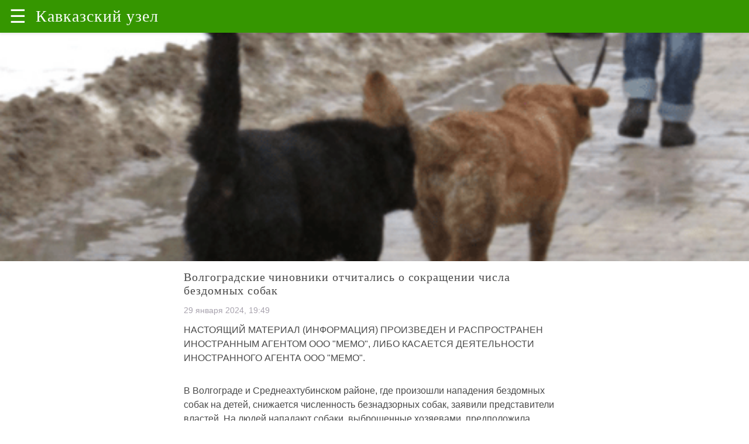

--- FILE ---
content_type: text/html; charset=utf-8
request_url: https://amp.kavkaz-uzel.eu/articles/396696
body_size: 15871
content:
<!doctype html>
<html ⚡="">

   <head>      
      <title> Кавказский Узел | Волгоградские чиновники отчитались о сокращении числа бездомных собак </title>
      <!-- <link rel="canonical" href="https://www.ampstart.com/templates/article.amp"> -->

      <!-- Insert CSS style  -->
      <style amp-custom="">
          /*! Bassplate | MIT License | http://github.com/basscss/bassplate */

/*! normalize.css v5.0.0 | MIT License | github.com/necolas/normalize.css */html {
    font-family: sans-serif;
    line-height: 1.15;
    -ms-text-size-adjust: 100%;
    -webkit-text-size-adjust: 100%
  }

  .carousel-caption {
    position: absolute;
    bottom: 5%;
    background: rgba(0, 0, 0, 0.75);
  }

  .carousel-caption a {
    color: #eaeaea;
    font-weight: normal;
    font-size: 1.2em;
  }


  a {
    text-decoration:none;
 }
 
  body {
    margin: 0
  }

  .e-title {
    font: 400 20px 'Noto Serif', serif;
    margin: 0 0 10px;
  }

  .e-time {
    display: block;
    color: #a8a3ae;
    font-size: 14px;
    margin-bottom: 10px;
  }

  .b-author {
    background: #f4f4f4;
    padding: 10px 15px;
    border: solid #dcdcdc;
    border-width: 1px 0;
    font-size: 14px;
    color: #6f757a;
  }

  .b-author_title {
    color: #333;
    font-weight: 600;
}
  
  article,aside,footer,header,nav,section {
    display: block
  }
  
  h1 {
    font-size: 2em;
    margin: .67em 0
  }
  
  figcaption,figure,main {
    display: block
  }
  
  figure {
    margin: 1em 40px
  }
  
  hr {
    box-sizing: content-box;
    height: 0;
    overflow: visible
  }
  
  pre {
    font-family: monospace,monospace;
    font-size: 1em
  }
  
  a {
    background-color: transparent;
    -webkit-text-decoration-skip: objects
  }
  
  a:active,a:hover {
    outline-width: 0
  }
  
  abbr[title] {
    border-bottom: none;
    text-decoration: underline;
    text-decoration: underline dotted
  }
  
  b,strong {
    font-weight: inherit;
    font-weight: bolder
  }
  
  code,kbd,samp {
    font-family: monospace,monospace;
    font-size: 1em
  }
  
  dfn {
    font-style: italic
  }
  
  mark {
    background-color: #ff0;
    color: #000
  }
  
  small {
    font-size: 80%
  }
  
  sub,sup {
    font-size: 75%;
    line-height: 0;
    position: relative;
    vertical-align: baseline
  }
  
  sub {
    bottom: -.25em
  }
  
  sup {
    top: -.5em
  }
  
  audio,video {
    display: inline-block
  }
  
  audio:not([controls]) {
    display: none;
    height: 0
  }
  
  img {
    border-style: none
  }
  
  svg:not(:root) {
    overflow: hidden
  }
  
  button,input,optgroup,select,textarea {
    font-family: sans-serif;
    font-size: 100%;
    line-height: 1.15;
    margin: 0
  }
  
  button,input {
    overflow: visible
  }
  
  button,select {
    text-transform: none
  }
  
  [type=reset],[type=submit],button,html [type=button] {
    -webkit-appearance: button
  }
  
  [type=button]::-moz-focus-inner,[type=reset]::-moz-focus-inner,[type=submit]::-moz-focus-inner,button::-moz-focus-inner {
    border-style: none;
    padding: 0
  }
  
  [type=button]:-moz-focusring,[type=reset]:-moz-focusring,[type=submit]:-moz-focusring,button:-moz-focusring {
    outline: 1px dotted ButtonText
  }
  
  fieldset {
    border: 1px solid silver;
    margin: 0 2px;
    padding: .35em .625em .75em
  }
  
  legend {
    box-sizing: border-box;
    color: inherit;
    display: table;
    max-width: 100%;
    padding: 0;
    white-space: normal
  }
  
  progress {
    display: inline-block;
    vertical-align: baseline
  }
  
  textarea {
    overflow: auto
  }
  
  [type=checkbox],[type=radio] {
    box-sizing: border-box;
    padding: 0
  }
  
  [type=number]::-webkit-inner-spin-button,[type=number]::-webkit-outer-spin-button {
    height: auto
  }
  
  [type=search] {
    -webkit-appearance: textfield;
    outline-offset: -2px
  }
  
  [type=search]::-webkit-search-cancel-button,[type=search]::-webkit-search-decoration {
    -webkit-appearance: none
  }
  
  ::-webkit-file-upload-button {
    -webkit-appearance: button;
    font: inherit
  }
  
  details,menu {
    display: block
  }
  
  summary {
    display: list-item
  }
  
  canvas {
    display: inline-block
  }
  
  [hidden],template {
    display: none
  }
  
  .h00 {
    font-size: 4rem
  }
  
  .h0,.h1 {
    font-size: 3rem
  }
  
  .h2 {
    font-size: 2rem
  }
  
  .h3 {
    font-size: 1.5rem
  }
  
  .h4 {
    font-size: 1.125rem
  }
  
  .h5 {
    font-size: .875rem
  }
  
  .h6 {
    font-size: .75rem
  }
  
  .font-family-inherit {
    font-family: inherit
  }
  
  .font-size-inherit {
    font-size: inherit
  }
  
  .text-decoration-none {
    text-decoration: none
  }
  
  .bold {
    font-weight: 700
  }
  
  .regular {
    font-weight: 400
  }
  
  .italic {
    font-style: italic
  }
  
  .caps {
    text-transform: uppercase;
    letter-spacing: .2em
  }
  
  .left-align {
    text-align: left
  }
  
  .center {
    text-align: center
  }
  
  .right-align {
    text-align: right
  }
  
  .justify {
    text-align: justify
  }
  
  .nowrap {
    white-space: nowrap
  }
  
  .break-word {
    word-wrap: break-word
  }
  
  .line-height-1 {
    line-height: 1rem
  }
  
  .line-height-2 {
    line-height: 1.125rem
  }
  
  .line-height-3 {
    line-height: 1.5rem
  }
  
  .line-height-4 {
    line-height: 2rem
  }
  
  .list-style-none {
    list-style: none
  }
  
  .underline {
    text-decoration: underline
  }
  
  .truncate {
    max-width: 100%;
    overflow: hidden;
    text-overflow: ellipsis;
    white-space: nowrap
  }
  
  .list-reset {
    list-style: none;
    padding-left: 0
  }
  
  .inline {
    display: inline
  }
  
  .block {
    display: block
  }
  
  .inline-block {
    display: inline-block
  }
  
  .table {
    display: table
  }
  
  .table-cell {
    display: table-cell
  }
  
  .overflow-hidden {
    overflow: hidden
  }
  
  .overflow-scroll {
    overflow: scroll
  }
  
  .overflow-auto {
    overflow: auto
  }
  
  .clearfix:after,.clearfix:before {
    content: " ";
    display: table
  }
  
  .clearfix:after {
    clear: both
  }
  
  .left {
    float: left
  }
  
  .right {
    float: right
  }
  
  .fit {
    max-width: 100%
  }
  
  .max-width-1 {
    max-width: 24rem
  }
  
  .max-width-2 {
    max-width: 32rem
  }
  
  .max-width-3 {
    max-width: 48rem
  }
  
  .max-width-4 {
    max-width: 64rem
  }
  
  .border-box {
    box-sizing: border-box
  }
  
  .align-baseline {
    vertical-align: baseline
  }
  
  .align-top {
    vertical-align: top
  }
  
  .align-middle {
    vertical-align: middle
  }
  
  .align-bottom {
    vertical-align: bottom
  }
  
  .m0 {
    margin: 0
  }
  
  .mt0 {
    margin-top: 0
  }
  
  .mr0 {
    margin-right: 0
  }
  
  .mb0 {
    margin-bottom: 0
  }
  
  .ml0,.mx0 {
    margin-left: 0
  }
  
  .mx0 {
    margin-right: 0
  }
  
  .my0 {
    margin-top: 0;
    margin-bottom: 0
  }
  
  .m1 {
    margin: .5rem
  }
  
  .mt1 {
    margin-top: .5rem
  }
  
  .mr1 {
    margin-right: .5rem
  }
  
  .mb1 {
    margin-bottom: .5rem
  }
  
  .ml1,.mx1 {
    margin-left: .5rem
  }
  
  .mx1 {
    margin-right: .5rem
  }
  
  .my1 {
    margin-top: .5rem;
    margin-bottom: .5rem
  }
  
  .m2 {
    margin: 1rem
  }
  
  .mt2 {
    margin-top: 1rem
  }
  
  .mr2 {
    margin-right: 1rem
  }
  
  .mb2 {
    margin-bottom: 1rem
  }
  
  .ml2,.mx2 {
    margin-left: 1rem
  }
  
  .mx2 {
    margin-right: 1rem
  }
  
  .my2 {
    margin-top: 1rem;
    margin-bottom: 1rem
  }
  
  .m3 {
    margin: 1.5rem
  }
  
  .mt3 {
    margin-top: 1.5rem
  }
  
  .mr3 {
    margin-right: 1.5rem
  }
  
  .mb3 {
    margin-bottom: 1.5rem
  }
  
  .ml3,.mx3 {
    margin-left: 1.5rem
  }
  
  .mx3 {
    margin-right: 1.5rem
  }
  
  .my3 {
    margin-top: 1.5rem;
    margin-bottom: 1.5rem
  }
  
  .m4 {
    margin: 2rem
  }
  
  .mt4 {
    margin-top: 2rem
  }
  
  .mr4 {
    margin-right: 2rem
  }
  
  .mb4 {
    margin-bottom: 2rem
  }
  
  .ml4,.mx4 {
    margin-left: 2rem
  }
  
  .mx4 {
    margin-right: 2rem
  }
  
  .my4 {
    margin-top: 2rem;
    margin-bottom: 2rem
  }
  
  .mxn1 {
    margin-left: calc(.5rem * -1);
    margin-right: calc(.5rem * -1)
  }
  
  .mxn2 {
    margin-left: calc(1rem * -1);
    margin-right: calc(1rem * -1)
  }
  
  .mxn3 {
    margin-left: calc(1.5rem * -1);
    margin-right: calc(1.5rem * -1)
  }
  
  .mxn4 {
    margin-left: calc(2rem * -1);
    margin-right: calc(2rem * -1)
  }
  
  .m-auto {
    margin: auto
  }
  
  .mt-auto {
    margin-top: auto
  }
  
  .mr-auto {
    margin-right: auto
  }
  
  .mb-auto {
    margin-bottom: auto
  }
  
  .ml-auto,.mx-auto {
    margin-left: auto
  }
  
  .mx-auto {
    margin-right: auto
  }
  
  .my-auto {
    margin-top: auto;
    margin-bottom: auto
  }
  
  .p0 {
    padding: 0
  }
  
  .pt0 {
    padding-top: 0
  }
  
  .pr0 {
    padding-right: 0
  }
  
  .pb0 {
    padding-bottom: 0
  }
  
  .pl0,.px0 {
    padding-left: 0
  }
  
  .px0 {
    padding-right: 0
  }
  
  .py0 {
    padding-top: 0;
    padding-bottom: 0
  }
  
  .p1 {
    padding: .5rem
  }
  
  .pt1 {
    padding-top: .5rem
  }
  
  .pr1 {
    padding-right: .5rem
  }
  
  .pb1 {
    padding-bottom: .5rem
  }
  
  .pl1 {
    padding-left: .5rem
  }
  
  .py1 {
    padding-top: .5rem;
    padding-bottom: .5rem
  }
  
  .px1 {
    padding-left: .5rem;
    padding-right: .5rem
  }
  
  .p2 {
    padding: 1rem
  }
  
  .pt2 {
    padding-top: 1rem
  }
  
  .pr2 {
    padding-right: 1rem
  }
  
  .pb2 {
    padding-bottom: 1rem
  }
  
  .pl2 {
    padding-left: 1rem
  }
  
  .py2 {
    padding-top: 1rem;
    padding-bottom: 1rem
  }
  
  .px2 {
    padding-left: 1rem;
    padding-right: 1rem
  }
  
  .p3 {
    padding: 1.5rem
  }
  
  .pt3 {
    padding-top: 1.5rem
  }
  
  .pr3 {
    padding-right: 1.5rem
  }
  
  .pb3 {
    padding-bottom: 1.5rem
  }
  
  .pl3 {
    padding-left: 1.5rem
  }
  
  .py3 {
    padding-top: 1.5rem;
    padding-bottom: 1.5rem
  }
  
  .px3 {
    padding-left: 1.5rem;
    padding-right: 1.5rem
  }
  
  .p4 {
    padding: 2rem
  }
  
  .pt4 {
    padding-top: 2rem
  }
  
  .pr4 {
    padding-right: 2rem
  }
  
  .pb4 {
    padding-bottom: 2rem
  }
  
  .pl4 {
    padding-left: 2rem
  }
  
  .py4 {
    padding-top: 2rem;
    padding-bottom: 2rem
  }
  
  .px4 {
    padding-left: 2rem;
    padding-right: 2rem
  }
  
  .col {
    float: left
  }
  
  .col,.col-right {
    box-sizing: border-box
  }
  
  .col-right {
    float: right
  }
  
  .col-1 {
    width: 8.33333%
  }
  
  .col-2 {
    width: 16.66667%
  }
  
  .col-3 {
    width: 25%
  }
  
  .col-4 {
    width: 33.33333%
  }
  
  .col-5 {
    width: 41.66667%
  }
  
  .col-6 {
    width: 50%
  }
  
  .col-7 {
    width: 58.33333%
  }
  
  .col-8 {
    width: 66.66667%
  }
  
  .col-9 {
    width: 75%
  }
  
  .col-10 {
    width: 83.33333%
  }
  
  .col-11 {
    width: 91.66667%
  }
  
  .col-12 {
    width: 100%
  }
  
  @media (min-width:40.06rem) {
    .sm-col {
      float: left;
      box-sizing: border-box
    }
  
    .sm-col-right {
      float: right;
      box-sizing: border-box
    }
  
    .sm-col-1 {
      width: 8.33333%
    }
  
    .sm-col-2 {
      width: 16.66667%
    }
  
    .sm-col-3 {
      width: 25%
    }
  
    .sm-col-4 {
      width: 33.33333%
    }
  
    .sm-col-5 {
      width: 41.66667%
    }
  
    .sm-col-6 {
      width: 50%
    }
  
    .sm-col-7 {
      width: 58.33333%
    }
  
    .sm-col-8 {
      width: 66.66667%
    }
  
    .sm-col-9 {
      width: 75%
    }
  
    .sm-col-10 {
      width: 83.33333%
    }
  
    .sm-col-11 {
      width: 91.66667%
    }
  
    .sm-col-12 {
      width: 100%
    }
  }
  
  @media (min-width:52.06rem) {
    .md-col {
      float: left;
      box-sizing: border-box
    }
  
    .md-col-right {
      float: right;
      box-sizing: border-box
    }
  
    .md-col-1 {
      width: 8.33333%
    }
  
    .md-col-2 {
      width: 16.66667%
    }
  
    .md-col-3 {
      width: 25%
    }
  
    .md-col-4 {
      width: 33.33333%
    }
  
    .md-col-5 {
      width: 41.66667%
    }
  
    .md-col-6 {
      width: 50%
    }
  
    .md-col-7 {
      width: 58.33333%
    }
  
    .md-col-8 {
      width: 66.66667%
    }
  
    .md-col-9 {
      width: 75%
    }
  
    .md-col-10 {
      width: 83.33333%
    }
  
    .md-col-11 {
      width: 91.66667%
    }
  
    .md-col-12 {
      width: 100%
    }
  }
  
  @media (min-width:64.06rem) {
    .lg-col {
      float: left;
      box-sizing: border-box
    }
  
    .lg-col-right {
      float: right;
      box-sizing: border-box
    }
  
    .lg-col-1 {
      width: 8.33333%
    }
  
    .lg-col-2 {
      width: 16.66667%
    }
  
    .lg-col-3 {
      width: 25%
    }
  
    .lg-col-4 {
      width: 33.33333%
    }
  
    .lg-col-5 {
      width: 41.66667%
    }
  
    .lg-col-6 {
      width: 50%
    }
  
    .lg-col-7 {
      width: 58.33333%
    }
  
    .lg-col-8 {
      width: 66.66667%
    }
  
    .lg-col-9 {
      width: 75%
    }
  
    .lg-col-10 {
      width: 83.33333%
    }
  
    .lg-col-11 {
      width: 91.66667%
    }
  
    .lg-col-12 {
      width: 100%
    }
  }
  
  .flex {
    display: -ms-flexbox;
    display: flex
  }
  
  @media (min-width:40.06rem) {
    .sm-flex {
      display: -ms-flexbox;
      display: flex
    }
  }
  
  @media (min-width:52.06rem) {
    .md-flex {
      display: -ms-flexbox;
      display: flex
    }
  }
  
  @media (min-width:64.06rem) {
    .lg-flex {
      display: -ms-flexbox;
      display: flex
    }
  }
  
  .flex-column {
    -ms-flex-direction: column;
    flex-direction: column
  }
  
  .flex-wrap {
    -ms-flex-wrap: wrap;
    flex-wrap: wrap
  }
  
  .items-start {
    -ms-flex-align: start;
    align-items: flex-start
  }
  
  .items-end {
    -ms-flex-align: end;
    align-items: flex-end
  }
  
  .items-center {
    -ms-flex-align: center;
    align-items: center
  }
  
  .items-baseline {
    -ms-flex-align: baseline;
    align-items: baseline
  }
  
  .items-stretch {
    -ms-flex-align: stretch;
    align-items: stretch
  }
  
  .self-start {
    -ms-flex-item-align: start;
    align-self: flex-start
  }
  
  .self-end {
    -ms-flex-item-align: end;
    align-self: flex-end
  }
  
  .self-center {
    -ms-flex-item-align: center;
    -ms-grid-row-align: center;
    align-self: center
  }
  
  .self-baseline {
    -ms-flex-item-align: baseline;
    align-self: baseline
  }
  
  .self-stretch {
    -ms-flex-item-align: stretch;
    -ms-grid-row-align: stretch;
    align-self: stretch
  }
  
  .justify-start {
    -ms-flex-pack: start;
    justify-content: flex-start
  }
  
  .justify-end {
    -ms-flex-pack: end;
    justify-content: flex-end
  }
  
  .justify-center {
    -ms-flex-pack: center;
    justify-content: center
  }
  
  .justify-between {
    -ms-flex-pack: justify;
    justify-content: space-between
  }
  
  .justify-around {
    -ms-flex-pack: distribute;
    justify-content: space-around
  }
  
  .justify-evenly {
    -ms-flex-pack: space-evenly;
    justify-content: space-evenly
  }
  
  .content-start {
    -ms-flex-line-pack: start;
    align-content: flex-start
  }
  
  .content-end {
    -ms-flex-line-pack: end;
    align-content: flex-end
  }
  
  .content-center {
    -ms-flex-line-pack: center;
    align-content: center
  }
  
  .content-between {
    -ms-flex-line-pack: justify;
    align-content: space-between
  }
  
  .content-around {
    -ms-flex-line-pack: distribute;
    align-content: space-around
  }
  
  .content-stretch {
    -ms-flex-line-pack: stretch;
    align-content: stretch
  }
  
  .flex-auto {
    -ms-flex: 1 1 auto;
    flex: 1 1 auto;
    min-width: 0;
    min-height: 0
  }
  
  .flex-none {
    -ms-flex: none;
    flex: none
  }
  
  .order-0 {
    -ms-flex-order: 0;
    order: 0
  }
  
  .order-1 {
    -ms-flex-order: 1;
    order: 1
  }
  
  .order-2 {
    -ms-flex-order: 2;
    order: 2
  }
  
  .order-3 {
    -ms-flex-order: 3;
    order: 3
  }
  
  .order-last {
    -ms-flex-order: 99999;
    order: 99999
  }
  
  .relative {
    position: relative
  }
  
  .absolute {
    position: absolute
  }
  
  .fixed {
    position: fixed
  }
  
  .top-0 {
    top: 0
  }
  
  .right-0 {
    right: 0
  }
  
  .bottom-0 {
    bottom: 0
  }
  
  .left-0 {
    left: 0
  }
  
  .z1 {
    z-index: 1
  }
  
  .z2 {
    z-index: 2
  }
  
  .z3 {
    z-index: 3
  }
  
  .z4 {
    z-index: 4
  }
  
  .border {
    border-style: solid;
    border-width: 1px
  }
  
  .border-top {
    border-top-style: solid;
    border-top-width: 1px
  }
  
  .border-right {
    border-right-style: solid;
    border-right-width: 1px
  }
  
  .border-bottom {
    border-bottom-style: solid;
    border-bottom-width: 1px
  }
  
  .border-left {
    border-left-style: solid;
    border-left-width: 1px
  }
  
  .border-none {
    border: 0
  }
  
  .rounded {
    border-radius: 3px
  }
  
  .circle {
    border-radius: 50%
  }
  
  .rounded-top {
    border-radius: 3px 3px 0 0
  }
  
  .rounded-right {
    border-radius: 0 3px 3px 0
  }
  
  .rounded-bottom {
    border-radius: 0 0 3px 3px
  }
  
  .rounded-left {
    border-radius: 3px 0 0 3px
  }
  
  .not-rounded {
    border-radius: 0
  }
  
  .hide {
    position: absolute;
    height: 1px;
    width: 1px;
    overflow: hidden;
    clip: rect(1px,1px,1px,1px)
  }
  
  @media (max-width:40rem) {
    .xs-hide {
      display: none
    }
  }
  
  @media (min-width:40.06rem) and (max-width:52rem) {
    .sm-hide {
      display: none
    }
  }
  
  @media (min-width:52.06rem) and (max-width:64rem) {
    .md-hide {
      display: none
    }
  }
  
  @media (min-width:64.06rem) {
    .lg-hide {
      display: none
    }
  }
  
  .display-none {
    display: none
  }
  
  * {
    box-sizing: border-box
  }
  
  body {
    background: #fff;
    color: #4a4a4a;
    font-family: -apple-system,BlinkMacSystemFont,Segoe UI,Roboto,Oxygen,Ubuntu,Cantarell,Fira Sans,Droid Sans,Helvetica Neue,Arial,sans-serif;
    min-width: 315px;
    overflow-x: hidden;
    font-smooth: always;
    -webkit-font-smoothing: antialiased
  }
  
  main {
    max-width: 700px;
    margin: 0 auto
  }
  
  p {
    padding: 0;
    margin: 0
  }
  
  .ampstart-accent {
    color: #003f93
  }
  
  #content:target {
    margin-top: calc(0px - 3.5rem);
    padding-top: 3.5rem
  }
  
  .ampstart-title-lg {
    font-size: 3rem;
    line-height: 3.5rem;
    letter-spacing: .06rem
  }
  
  .ampstart-title-md {
    font-size: 2rem;
    line-height: 2.5rem;
    letter-spacing: .06rem
  }
  
  .ampstart-title-sm {
    font-size: 1.5rem;
    line-height: 2rem;
    letter-spacing: .06rem
  }
  
  .ampstart-subtitle,body {
    line-height: 1.5rem;
    letter-spacing: normal
  }
  
  .ampstart-subtitle {
    color: #003f93;
    font-size: 1rem
  }
  
  .ampstart-byline,.ampstart-caption,.ampstart-hint,.ampstart-label {
    font-size: .875rem;
    color: #4f4f4f;
    line-height: 1.125rem;
    letter-spacing: .06rem
  }
  
  .ampstart-label {
    text-transform: uppercase
  }
  
  .ampstart-footer,.ampstart-small-text {
    font-size: .75rem;
    line-height: 1rem;
    letter-spacing: .06rem
  }
  
  .ampstart-card {
    box-shadow: 0 1px 1px 0 rgba(0,0,0,.14),0 1px 1px -1px rgba(0,0,0,.14),0 1px 5px 0 rgba(0,0,0,.12)
  }
  
  .h1,h1 {
    font-size: 3rem;
    line-height: 3.5rem
  }
  
  .h2,h2 {
    font-size: 2rem;
    line-height: 2.5rem
  }
  
  .h3,h3 {
    font-size: 1.5rem;
    line-height: 2rem
  }
  
  .h4,h4 {
    font-size: 1.125rem;
    line-height: 1.5rem
  }
  
  .h5,h5 {
    font-size: .875rem;
    line-height: 1.125rem
  }
  
  .h6,h6 {
    font-size: .75rem;
    line-height: 1rem
  }
  
  h1,h2,h3,h4,h5,h6 {
    margin: 0;
    padding: 0;
    font-weight: 400;
    letter-spacing: .06rem
  }
  
  a,a:active,a:visited {
    color: inherit
  }
  
  .ampstart-btn {
    font-family: inherit;
    font-weight: inherit;
    font-size: 1rem;
    line-height: 1.125rem;
    padding: .7em .8em;
    text-decoration: none;
    white-space: nowrap;
    word-wrap: normal;
    vertical-align: middle;
    cursor: pointer;
    background-color: #000;
    color: #fff;
    border: 1px solid #fff
  }
  
  .ampstart-btn:visited {
    color: #fff
  }
  
  .ampstart-btn-secondary {
    background-color: #fff;
    color: #000;
    border: 1px solid #000
  }
  
  .ampstart-btn-secondary:visited {
    color: #000
  }
  
  .ampstart-btn:active .ampstart-btn:focus {
    opacity: .8
  }
  
  .ampstart-btn[disabled],.ampstart-btn[disabled]:active,.ampstart-btn[disabled]:focus,.ampstart-btn[disabled]:hover {
    opacity: .5;
    outline: 0;
    cursor: default
  }
  
  .ampstart-dropcap:first-letter {
    color: #000;
    font-size: 3rem;
    font-weight: 700;
    float: left;
    overflow: hidden;
    line-height: 3rem;
    margin-left: 0;
    margin-right: .5rem
  }
  
  .ampstart-initialcap {
    padding-top: 1rem;
    margin-top: 1.5rem
  }
  
  .ampstart-initialcap:first-letter {
    color: #000;
    font-size: 3rem;
    font-weight: 700;
    margin-left: -2px
  }
  
  .ampstart-pullquote {
    border: none;
    border-left: 4px solid #000;
    font-size: 1.5rem;
    padding-left: 1.5rem
  }
  
  .ampstart-byline time {
    font-style: normal;
    white-space: nowrap
  }
  
  .amp-carousel-button-next {
    background-image: url('data:image/svg+xml;charset=utf-8,<svg width="18" height="18" viewBox="0 0 34 34" xmlns="http://www.w3.org/2000/svg"><title>Next</title><path d="M25.557 14.7L13.818 2.961 16.8 0l16.8 16.8-16.8 16.8-2.961-2.961L25.557 18.9H0v-4.2z" fill="%23FFF" fill-rule="evenodd"/></svg>')
  }
  
  .amp-carousel-button-prev {
    background-image: url('data:image/svg+xml;charset=utf-8,<svg width="18" height="18" viewBox="0 0 34 34" xmlns="http://www.w3.org/2000/svg"><title>Previous</title><path d="M33.6 14.7H8.043L19.782 2.961 16.8 0 0 16.8l16.8 16.8 2.961-2.961L8.043 18.9H33.6z" fill="%23FFF" fill-rule="evenodd"/></svg>')
  }
  
  .ampstart-dropdown {
    min-width: 200px
  }
  
  .ampstart-dropdown.absolute {
    z-index: 100
  }
  
  .ampstart-dropdown.absolute>section,.ampstart-dropdown.absolute>section>header {
    height: 100%
  }
  
  .ampstart-dropdown>section>header {
    background: #359600;
    box-shadow: 0 2px 5px rgb(0 0 0 / 26%);
    border: 0;
    color: #fff;
  }
  
  .ampstart-dropdown>section>header:after {
    display: inline-block;
    content: "+";
    padding: 0 0 0 1.5rem;
    color: #003f93
  }
  
  .ampstart-dropdown>[expanded]>header:after {
    content: "–"
  }
  
  .absolute .ampstart-dropdown-items {
    z-index: 200
  }
  
  .ampstart-dropdown-item {
    background-color: #000;
    color: #003f93;
    opacity: .9
  }
  
  .ampstart-dropdown-item:active,.ampstart-dropdown-item:hover {
    opacity: 1
  }
  
  .ampstart-footer {
    background-color: #fff;
    color: #000;
    padding-top: 5rem;
    padding-bottom: 5rem
  }
  
  .ampstart-footer .ampstart-icon {
    fill: #000
  }
  
  .ampstart-footer .ampstart-social-follow li:last-child {
    margin-right: 0
  }
  
  .ampstart-image-fullpage-hero {
    color: #fff
  }
  
  .ampstart-fullpage-hero-heading-text,.ampstart-image-fullpage-hero .ampstart-image-credit {
    -webkit-box-decoration-break: clone;
    box-decoration-break: clone;
    background: #000;
    padding: 0 1rem .2rem
  }
  
  .ampstart-image-fullpage-hero>amp-img {
    max-height: calc(100vh - 3.5rem)
  }
  
  .ampstart-image-fullpage-hero>amp-img img {
    -o-object-fit: cover;
    object-fit: cover
  }
  
  .ampstart-fullpage-hero-heading {
    line-height: 3.5rem
  }
  
  .ampstart-fullpage-hero-cta {
    background: transparent
  }
  
  .ampstart-readmore {
    background: linear-gradient(0deg,rgba(0,0,0,.65) 0,transparent);
    color: #fff;
    margin-top: 5rem;
    padding-bottom: 3.5rem
  }
  
  .ampstart-readmore:after {
    display: block;
    content: "⌄";
    font-size: 2rem
  }
  
  .ampstart-readmore-text {
    background: #000
  }
  
  @media (min-width:52.06rem) {
    .ampstart-image-fullpage-hero>amp-img {
      height: 60vh
    }
  }
  
  .ampstart-image-heading {
    color: #fff;
    background: linear-gradient(0deg,rgba(0,0,0,.65) 0,transparent)
  }
  
  .ampstart-image-heading>* {
    margin: 0
  }
  
  amp-carousel .ampstart-image-with-heading {
    margin-bottom: 0
  }
  
  .ampstart-image-with-caption figcaption {
    color: #4f4f4f;
    line-height: 1.125rem
  }
  
  amp-carousel .ampstart-image-with-caption {
    margin-bottom: 0
  }
  
  .ampstart-input {
    max-width: 100%;
    width: 300px;
    min-width: 100px;
    font-size: 1rem;
    line-height: 1.5rem
  }
  
  .ampstart-input [disabled],.ampstart-input [disabled]+label {
    opacity: .5
  }
  
  .ampstart-input [disabled]:focus {
    outline: 0
  }
  
  .ampstart-input>input,.ampstart-input>select,.ampstart-input>textarea {
    width: 100%;
    margin-top: 1rem;
    line-height: 1.5rem;
    border: 0;
    border-radius: 0;
    border-bottom: 1px solid #4a4a4a;
    background: none;
    color: #4a4a4a;
    outline: 0
  }
  
  .ampstart-input>label {
    color: #003f93;
    pointer-events: none;
    text-align: left;
    font-size: .875rem;
    line-height: 1rem;
    opacity: 0;
    animation: .2s;
    animation-timing-function: cubic-bezier(.4,0,.2,1);
    animation-fill-mode: forwards
  }
  
  .ampstart-input>input:focus,.ampstart-input>select:focus,.ampstart-input>textarea:focus {
    outline: 0
  }
  
  .ampstart-input>input:focus:-ms-input-placeholder,.ampstart-input>select:focus:-ms-input-placeholder,.ampstart-input>textarea:focus:-ms-input-placeholder {
    color: transparent
  }
  
  .ampstart-input>input:focus::placeholder,.ampstart-input>select:focus::placeholder,.ampstart-input>textarea:focus::placeholder {
    color: transparent
  }
  
  .ampstart-input>input:not(:placeholder-shown):not([disabled])+label,.ampstart-input>select:not(:placeholder-shown):not([disabled])+label,.ampstart-input>textarea:not(:placeholder-shown):not([disabled])+label {
    opacity: 1
  }
  
  .ampstart-input>input:focus+label,.ampstart-input>select:focus+label,.ampstart-input>textarea:focus+label {
    animation-name: a
  }
  
  @keyframes a {
    to {
      opacity: 1
    }
  }
  
  .ampstart-input>label:after {
    content: "";
    height: 2px;
    position: absolute;
    bottom: 0;
    left: 45%;
    background: #003f93;
    transition: .2s;
    transition-timing-function: cubic-bezier(.4,0,.2,1);
    visibility: hidden;
    width: 10px
  }
  
  .ampstart-input>input:focus+label:after,.ampstart-input>select:focus+label:after,.ampstart-input>textarea:focus+label:after {
    left: 0;
    width: 100%;
    visibility: visible
  }
  
  .ampstart-input>input[type=search] {
    -webkit-appearance: none;
    -moz-appearance: none;
    appearance: none
  }
  
  .ampstart-input>input[type=range] {
    border-bottom: 0
  }
  
  .ampstart-input>input[type=range]+label:after {
    display: none
  }
  
  .ampstart-input>select {
    -webkit-appearance: none;
    -moz-appearance: none;
    appearance: none
  }
  
  .ampstart-input>select+label:before {
    content: "⌄";
    line-height: 1.5rem;
    position: absolute;
    right: 5px;
    zoom: 2;
    top: 0;
    bottom: 0;
    color: #003f93
  }
  
  .ampstart-input-chk,.ampstart-input-radio {
    width: auto;
    color: #4a4a4a
  }
  
  .ampstart-input input[type=checkbox],.ampstart-input input[type=radio] {
    margin-top: 0;
    -webkit-appearance: none;
    -moz-appearance: none;
    appearance: none;
    width: 20px;
    height: 20px;
    border: 1px solid #003f93;
    vertical-align: middle;
    margin-right: .5rem;
    text-align: center
  }
  
  .ampstart-input input[type=radio] {
    border-radius: 20px
  }
  
  .ampstart-input input[type=checkbox]:not([disabled])+label,.ampstart-input input[type=radio]:not([disabled])+label {
    pointer-events: auto;
    animation: none;
    vertical-align: middle;
    opacity: 1;
    cursor: pointer
  }
  
  .ampstart-input input[type=checkbox]+label:after,.ampstart-input input[type=radio]+label:after {
    display: none
  }
  
  .ampstart-input input[type=checkbox]:after,.ampstart-input input[type=radio]:after {
    position: absolute;
    top: 0;
    left: 0;
    bottom: 0;
    right: 0;
    content: " ";
    line-height: 1.4rem;
    vertical-align: middle;
    text-align: center;
    background-color: #fff
  }
  
  .ampstart-input input[type=checkbox]:checked:after {
    background-color: #003f93;
    color: #fff;
    content: "✓"
  }
  
  .ampstart-input input[type=radio]:checked {
    background-color: #fff
  }
  
  .ampstart-input input[type=radio]:after {
    top: 3px;
    bottom: 3px;
    left: 3px;
    right: 3px;
    border-radius: 12px
  }
  
  .ampstart-input input[type=radio]:checked:after {
    content: "";
    font-size: 3rem;
    background-color: #003f93
  }
  
  .ampstart-input>label,_:-ms-lang(x) {
    opacity: 1
  }
  
  .ampstart-input>input:-ms-input-placeholder,_:-ms-lang(x) {
    color: transparent
  }
  
  .ampstart-input>input::placeholder,_:-ms-lang(x) {
    color: transparent
  }
  
  .ampstart-input>input::-ms-input-placeholder,_:-ms-lang(x) {
    color: transparent
  }
  
  .ampstart-input>select::-ms-expand {
    display: none
  }
  
  .ampstart-headerbar {
    /* background-color: #fff; */
    color: #fff;
    z-index: 999;
    box-shadow: 0 0 5px 2px rgba(0,0,0,.1);
    background: #359600;
  }
  .brand-logo {
    font: 400 28px 'Noto Serif', serif;
    /* font-size: 20px; */
    color: #fff;
  }
  
  .ampstart-headerbar+:not(amp-sidebar),.ampstart-headerbar+amp-sidebar+* {
    margin-top: 2rem
  }
  
  .ampstart-headerbar-nav .ampstart-nav-item {
    padding: 0 1rem;
    background: transparent;
    opacity: .8
  }
  
  .ampstart-headerbar-nav {
    line-height: 3.5rem
  }
  
  .ampstart-nav-item:active,.ampstart-nav-item:focus,.ampstart-nav-item:hover {
    opacity: 1
  }
  
  .ampstart-navbar-trigger:focus {
    outline: none
  }
  
  .ampstart-nav a,.ampstart-navbar-trigger,.ampstart-sidebar-faq a {
    cursor: pointer;
    text-decoration: none
  }
  
  .ampstart-nav .ampstart-label {
    color: inherit
  }
  
  .ampstart-navbar-trigger {
    line-height: 3.5rem;
    font-size: 2rem
  }
  
  .ampstart-headerbar-nav {
    -ms-flex: 1;
    flex: 1
  }
  
  .ampstart-nav-search {
    -ms-flex-positive: 0.5;
    flex-grow: 0.5
  }
  
  .ampstart-headerbar .ampstart-nav-search:active,.ampstart-headerbar .ampstart-nav-search:focus,.ampstart-headerbar .ampstart-nav-search:hover {
    box-shadow: none
  }
  
  .ampstart-nav-search>input {
    border: none;
    border-radius: 3px;
    line-height: normal
  }
  
  .ampstart-nav-dropdown {
    min-width: 200px
  }
  
  .ampstart-nav-dropdown amp-accordion header {
    background-color: #fff;
    border: none
  }
  
  .ampstart-nav-dropdown amp-accordion ul {
    background-color: #fff
  }
  
  .ampstart-nav-dropdown .ampstart-dropdown-item,.ampstart-nav-dropdown .ampstart-dropdown>section>header {
    background-color: #fff;
    color: #000
  }
  
  .ampstart-nav-dropdown .ampstart-dropdown-item {
    color: #003f93
  }
  
  .ampstart-sidebar {
    background-color: #fff;
    color: #000;
    min-width: 300px;
    width: 300px
  }
  
  .ampstart-sidebar .ampstart-icon {
    fill: #003f93
  }
  
  .ampstart-sidebar-header {
    line-height: 3.5rem;
    min-height: 3.5rem
  }
  
  .ampstart-sidebar .ampstart-dropdown-item,.ampstart-sidebar .ampstart-dropdown header,.ampstart-sidebar .ampstart-faq-item,.ampstart-sidebar .ampstart-nav-item,.ampstart-sidebar .ampstart-social-follow {
    margin: 0 0 2rem
  }
  
  .ampstart-sidebar .ampstart-nav-dropdown {
    margin: 0
  }
  
  .ampstart-sidebar .ampstart-navbar-trigger {
    line-height: inherit
  }
  
  .ampstart-navbar-trigger svg {
    pointer-events: none
  }
  
  .ampstart-related-article-section {
    border-color: #4a4a4a
  }
  
  .ampstart-related-article-section .ampstart-heading {
    color: #4a4a4a;
    font-weight: 400
  }
  
  .ampstart-related-article-readmore {
    color: #000;
    letter-spacing: 0
  }
  
  .ampstart-related-section-items>li {
    border-bottom: 1px solid #4a4a4a
  }
  
  .ampstart-related-section-items>li:last-child {
    border: none
  }
  
  .ampstart-related-section-items .ampstart-image-with-caption {
    display: -ms-flexbox;
    display: flex;
    -ms-flex-wrap: wrap;
    flex-wrap: wrap;
    -ms-flex-align: center;
    align-items: center;
    margin-bottom: 0
  }
  
  .ampstart-related-section-items .ampstart-image-with-caption>amp-img,.ampstart-related-section-items .ampstart-image-with-caption>figcaption {
    -ms-flex: 1;
    flex: 1
  }
  
  .ampstart-related-section-items .ampstart-image-with-caption>figcaption {
    padding-left: 1rem
  }
  
  @media (min-width:40.06rem) {
    .ampstart-related-section-items>li {
      border: none
    }
  
    .ampstart-related-section-items .ampstart-image-with-caption>figcaption {
      padding: 1rem 0
    }
  
    .ampstart-related-section-items .ampstart-image-with-caption>amp-img,.ampstart-related-section-items .ampstart-image-with-caption>figcaption {
      -ms-flex-preferred-size: 100%;
      flex-basis: 100%
    }
  }
  
  .ampstart-social-box {
    display: -ms-flexbox;
    display: flex
  }
  
  .ampstart-social-box>amp-social-share {
    background-color: #000
  }
  
  .ampstart-icon {
    fill: #003f93
  }

  /* #################################### */


  .clear::after {
    clear: both;
    content: "";
    display: table;
  }

  .brand-logo {
    font: 400 28px 'Noto Serif', serif;
    letter-spacing: 1px;
  }

  .b-header {
    background: #359600;
    box-shadow: 0 2px 5px rgba(0,0,0,.26);
    padding: 15px 20px;
    text-align: center;
    margin-bottom: 20px;
  }

  .b-header .brand-logo {
    color: #fff;
    line-height: 1;
  }

  footer {
    font-size: 12px;
    text-align: center;
    box-shadow: 0 -2px 5px rgba(0,0,0,.26);
    padding: 15px 20px;
    margin-top: 25px;
    background: #fff;
  }

  footer p {
    margin-top: 5px;
  }

  footer p:first-child {
    margin-top: 0;
  }

  .b-title {
    background: #f4f4f4;
    padding: 15px;
    border: solid #dcdcdc;
    border-width: 1px 0;
    text-align: center;
    font: 400 20px 'Noto Serif', serif;
    margin-bottom: 20px;
  }

  .b-inner {
    padding: 0 15px;
  }

  .b-articles_item,
  .b-blogs_item {
    background: #fff;
    border-bottom: 1px solid #dcdcdc;
    margin-bottom: 30px;
  }

  .b-blogs_item {
    padding: 10px;
    display: flex;
    flex-flow: row nowrap;
    align-items: center;
    justify-content: space-between;
    font-size: 14px;
    margin-bottom: 20px;
  }

  .b-blogs_item:last-child {
    margin-bottom: 30px;
  }

  .b-blogs_item .item-content {
    width: 100%;
  }

  .b-blogs_item .item-img + .item-content {
    width: 80%;
  }

  .b-blogs_item .item-content a,
  .b-blogs_item .item-content time {
    display: block;
  }

  .b-blogs_item .item-content .e-time,
  .b-blog-pag .content-container .e-time  {
    color: #a8a3ae;
    font-size: 12px;
  }

  .b-blogs_item .item-content .e-title {
    color: #333;
    font-size: 13px;
  }

  .b-blogs_item .item-content .e-author {
    color: #6f757a;
    text-decoration: none;
    font-size: 12px;
  }

  .b-blogs .b-author,
  .b-blog-page .b-author {
    display: flex;
    flex-flow: row nowrap;
    align-items: center;
    justify-content: space-between;
    font-size: 14px;
    margin-bottom: 20px;
  }

  .b-blogs .b-author .b-author_info,
  .b-blog-page .b-author .b-author_info {
    width: 80%;
    color: #333;
  }

  .b-blogs_list .b-date {
    padding: 7px 10px;
    text-align: center;
    color: #fff;
    font-size: 13px;
    background: #359600;
    margin-bottom: 10px;
  }

  .b-blogs_list-block {
    margin-bottom: 25px;
  }

  .b-articles_item a {
    text-decoration: none;
    color: #333;
    font-size: 14px;
  }

  .b-articles_item .item-content,
  .b-articles_item header {
    padding: 15px 15px 20px;
  }

  .b-articles_item .e-title,
  .b-blog-page .e-title {
    font: 400 20px 'Noto Serif', serif;
    margin: 0 0 10px;
  }

  .b-articles_item .e-time,
  .b-blog-page .e-time {
    display: block;
    color: #a8a3ae;
    font-size: 14px;
    margin-bottom: 10px;
  }

  .b-articles_item .e-description {
    color: #6f757a;
    font: 400 16px/24px 'Noto Serif', serif;
    margin-bottom: 15px;
  }

  .b-articles_item .article-body,
  .b-blog-page .article-body {
    padding: 0 15px 20px;
    line-height: 22px;
    font-size: 14px;
  }

  .b-blog-page .article-body {
    padding: 0 0 20px;
  }

  .b-articles_item .article-body p,
  .b-blog-page .article-body p {
    margin: 15px 0;
  }

  .b-articles_item .article-body a,
  .b-blog-page .article-body a {
    font-size: 14px;
    color: #359600;
    text-decoration: underline;
  }

  .b-articles_item .article-body blockquote,
  .b-blog-page .article-body blockquote {
    margin: 25px 0;
    border-left: 4px solid #359600;
    font-style: italic;
    padding: 5px 0 5px 15px;
  }

  .b-articles_item .e-comments-count {
    font-size: 14px;
    color: #777;
  }

  .b-author {
    background: #f4f4f4;
    padding: 10px 15px;
    border: solid #dcdcdc;
    border-width: 1px 0;
    font-size: 14px;
    color: #6f757a;
  }

  .b-author_item {
    margin: 5px 0;
  }

  .b-author_title {
    color: #333;
    font-weight: 600;
  }

  .b-articles_item--inner header {
    padding-bottom: 0;
  }

  .b-articles_item--inner {
    border-bottom: 0;
  }

  .pagination {
    font-size: 12px;
    list-style-type: none;
  }

  .pagination ul:first-of-type {
    display: inline-block;
    width: 100%;
    margin-bottom: 15px;
  }

  .pagination ul:first-of-type li a,
  .pagination ul:first-of-type li span {
    padding: 5px 10px;
  }

  .pagination ul:first-of-type li.prev {
    float: left;
  }

  .pagination ul:first-of-type li.next {
    float: right;
  }

  .pagination ul:last-of-type {
    display: flex;
    justify-content: space-between;
    flex-flow: row nowrap;
    align-items: center;
  }

  .pagination a,
  .pagination span {
    text-decoration: none;
    color: #359600;
    display: block;
    border: 1px solid #359600;
    border-radius: 4px;
    padding: 3px 5px;
    line-height: 1;
  }
  /* .fixed-container {
    position: relative;
    width: 100%;
  } */

  amp-img.contain img {
    object-fit: contain;
  }

  .resp-img {
    max-width: 700px;
    height: 200px;
  }

  .pagination li.active span {
    background: #359600;
    color: #fff;
  }

  .pagination li.disabled span {
    border-color: #aaa;
    color: #aaa;
  }


  .sms-banner {
    max-width: 300px;
    margin: 0 auto;
  }
  .sms-banner-container {
    display: flex;
    justify-content: space-between;
    background: linear-gradient(black, #313131);
    color: #fff;
    padding: 5px;
    position: relative;
  }
  .sms-banner-header {
    font-size: 1.5em;
    margin: 10px;
  }
  .sms-banner-image {
    position: absolute;
    right: 0;
    bottom: 0;
    width: 60px;
  }
  
  @media screen and (min-width: 980px) and (max-width: 1150px) {
    .sms-banner-header {
      font-size: 1.1em;
    }
    .sms-banner-image {
      width: 60px;
    }
    .sms-banner-contacts {
      font-size: 12px;
    }
  }
  @media screen and (min-width: 1151px) and (max-width: 1280px) {
    .sms-banner-header {
      font-size: 1.3em;
    }
    .sms-banner-image {
      width: 85px;
    }
    .sms-banner-contacts {
      font-size: 12px;
    }
  }
  
  .sms-banner-header > div:first-child {
    margin-bottom: 10px;
  }
  .sms-banner-header > div:last-child {
    font-weight: bold;
    text-align: center;
  }
  
  .sms-banner-info {
    background: #93ACB0;
    height: 100px;
  }
  .sms-banner-info > div:first-child{
    display: flex;
    justify-content: center;
  }
  
  .sms-banner-button.btn {
    display: inline-block;
    padding: 4px 12px;
    margin-bottom: 0;
    font-size: 14px;
    line-height: 20px;
    text-align: center;
    vertical-align: middle;

    border-color: #bd362f #bd362f #802420;

    font-size: 0.8em;
    border-radius: 20px;
    margin: 10px 0 5px 0;

    color: #fff;
    text-shadow: 0 -1px 0 rgb(0 0 0 / 25%);
    background-color: #da4f49;
    background-image: linear-gradient(to bottom, #ee5f5b, #bd362f);
    background-repeat: repeat-x;

    font-size: 0.8em;
    -webkit-border-radius: 20px;
    -moz-border-radius: 20px;
    border-radius: 20px;
    margin: 10px 0 5px 0;
  }
  
  .sms-banner-contacts {
    margin-left: 10px;
    font: 14px Verdana, Arial, Helvetica, sans-serif;
    text-align: center;
  }
  .sms-banner-contacts a,
  .sms-banner-contacts span {
    color: white;
  }


  /* /////////////////// */


  .b-header {
    background: #359600;
    box-shadow: 0 2px 5px rgba(0,0,0,.26);
    padding: 15px 20px;
    text-align: center;
    margin-bottom: 20px;
  }

  .b-header .brand-logo {
    color: #fff;
    line-height: 1;
  }



  .b-title {
    background: #f4f4f4;
    padding: 15px;
    border: solid #dcdcdc;
    border-width: 1px 0;
    text-align: center;
    font: 400 20px 'Noto Serif', serif;
    margin-bottom: 20px;
  }

  .b-inner {
    padding: 0 15px;
  }

  .b-articles_item,
  .b-blogs_item {
    background: #fff;
    border-bottom: 1px solid #dcdcdc;
    margin-bottom: 30px;
  }

  .b-blogs_item {
    padding: 10px;
    display: flex;
    flex-flow: row nowrap;
    align-items: center;
    justify-content: space-between;
    font-size: 14px;
    margin-bottom: 20px;
  }

  .b-blogs_item:last-child {
    margin-bottom: 30px;
  }

  .b-blogs_item .item-content {
    width: 100%;
  }

  .b-blogs_item .item-img + .item-content {
    width: 80%;
  }

  .b-blogs_item .item-content a,
  .b-blogs_item .item-content time {
    display: block;
  }

  .b-blogs_item .item-content .e-time,
  .b-blog-pag .content-container .e-time  {
    color: #a8a3ae;
    font-size: 12px;
  }

  .b-blogs_item .item-content .e-title {
    color: #333;
    font-size: 13px;
  }

  .b-blogs_item .item-content .e-author {
    color: #6f757a;
    text-decoration: none;
    font-size: 12px;
  }

  .b-blogs .b-author,
  .b-blog-page .b-author {
    display: flex;
    flex-flow: row nowrap;
    align-items: center;
    justify-content: space-between;
    font-size: 14px;
    margin-bottom: 20px;
  }

  .b-blogs .b-author .b-author_info,
  .b-blog-page .b-author .b-author_info {
    width: 80%;
    color: #333;
  }

  .b-blogs_list .b-date {
    padding: 7px 10px;
    text-align: center;
    color: #fff;
    font-size: 13px;
    background: #359600;
    margin-bottom: 10px;
  }

  .b-blogs_list-block {
    margin-bottom: 25px;
  }

  .b-articles_item a {
    text-decoration: none;
    color: #333;
    font-size: 14px;
  }

  .b-articles_item .item-content,
  .b-articles_item header {
    padding: 15px 15px 20px;
  }

  .b-articles_item .e-title,
  .b-blog-page .e-title {
    font: 400 20px 'Noto Serif', serif;
    margin: 0 0 10px;
  }

  .b-articles_item .e-time,
  .b-blog-page .e-time {
    display: block;
    color: #a8a3ae;
    font-size: 14px;
    margin-bottom: 10px;
  }

  .b-articles_item .e-description {
    color: #6f757a;
    font: 400 16px/24px 'Noto Serif', serif;
    margin-bottom: 15px;
  }

  .b-articles_item .article-body,
  .b-blog-page .article-body {
    padding: 0 15px 20px;
    line-height: 22px;
    font-size: 14px;
  }

  .b-blog-page .article-body {
    padding: 0 0 20px;
  }

  .b-articles_item .article-body p,
  .b-blog-page .article-body p {
    margin: 15px 0;
  }

  .b-articles_item .article-body a,
  .b-blog-page .article-body a {
    font-size: 14px;
    color: #359600;
    text-decoration: underline;
  }

  .b-articles_item .article-body blockquote,
  .b-blog-page .article-body blockquote {
    margin: 25px 0;
    border-left: 4px solid #359600;
    font-style: italic;
    padding: 5px 0 5px 15px;
  }

  .b-articles_item .e-comments-count {
    font-size: 14px;
    color: #777;
  }
  
  .b-articles_item figure{
    margin: 0px;
    width: 100%;
  }

  .b-author {
    background: #f4f4f4;
    padding: 10px 15px;
    border: solid #dcdcdc;
    border-width: 1px 0;
    font-size: 14px;
    color: #6f757a;
  }

  .b-author_item {
    margin: 5px 0;
  }

  .b-author_title {
    color: #333;
    font-weight: 600;
  }

  .b-articles_item--inner header {
    padding-bottom: 0;
  }

  .b-articles_item--inner {
    border-bottom: 0;
  }

  .pagination {
    font-size: 12px;
  }

  .pagination ul:first-of-type {
    display: inline-block;
    width: 100%;
    margin-bottom: 15px;
  }

  .pagination ul:first-of-type li a,
  .pagination ul:first-of-type li span {
    padding: 5px 10px;
  }

  .pagination ul:first-of-type li.prev {
    float: left;
  }

  .pagination ul:first-of-type li.next {
    float: right;
  }

  .pagination ul:last-of-type {
    display: flex;
    justify-content: space-between;
    flex-flow: row nowrap;
    align-items: center;
  }

  .pagination a,
  .pagination span {
    text-decoration: none;
    color: #359600;
    display: block;
    border: 1px solid #359600;
    border-radius: 4px;
    padding: 3px 5px;
    line-height: 1;
  }
  /* .fixed-container {
    position: relative;
    width: 100%;
  } */

  amp-img.contain img {
    object-fit: contain;
  }

  .resp-img {
    max-width: 700px;
    height: 200px;
  }

  .pagination li.active span {
    background: #359600;
    color: #fff;
  }

  .pagination li.disabled span {
    border-color: #aaa;
    color: #aaa;
  }
      </style>
      <!-- End Insert CSS style  -->
          <meta name="keywords" content="собак, животных, бездомных, что, людей, собаки, для, районе, области, узла, кавказского, среднеахтубинском, их, ее, приюта, она, без, сказал, где, чиновники, волгоградской, корреспонденту, волгограде, местного, животными, руководитель, более, 12, также" />
<meta name="description" content="В Волгограде и Среднеахтубинском районе, где произошли нападения бездомных собак на детей, снижается численность безнадзорных собак, заявили представители властей. На людей нападают собаки, выброшенные хозяевами, предположила руководитель местного приюта для животных." />
<link href="https://www.kavkaz-uzel.eu/articles/396696" rel="canonical" />
      <meta charset="utf-8">
      <meta name="viewport" content="width=device-width">
      <meta name="amp-google-client-id-api" content="googleanalytics">
      <script async="" src="https://cdn.ampproject.org/v0.js"></script>
      <style amp-boilerplate="">body{-webkit-animation:-amp-start 8s steps(1,end) 0s 1 normal both;-moz-animation:-amp-start 8s steps(1,end) 0s 1 normal both;-ms-animation:-amp-start 8s steps(1,end) 0s 1 normal both;animation:-amp-start 8s steps(1,end) 0s 1 normal both}@-webkit-keyframes -amp-start{from{visibility:hidden}to{visibility:visible}}@-moz-keyframes -amp-start{from{visibility:hidden}to{visibility:visible}}@-ms-keyframes -amp-start{from{visibility:hidden}to{visibility:visible}}@-o-keyframes -amp-start{from{visibility:hidden}to{visibility:visible}}@keyframes -amp-start{from{visibility:hidden}to{visibility:visible}}</style>
      <noscript>
         <style amp-boilerplate="">body{-webkit-animation:none;-moz-animation:none;-ms-animation:none;animation:none}</style>
      </noscript>
      <script custom-element="amp-carousel" src="https://cdn.ampproject.org/v0/amp-carousel-0.1.js" async=""></script>
      <script custom-element="amp-sidebar" src="https://cdn.ampproject.org/v0/amp-sidebar-0.1.js" async=""></script>
      <script custom-element="amp-accordion" src="https://cdn.ampproject.org/v0/amp-accordion-0.1.js" async=""></script>
      <script custom-element="amp-social-share" src="https://cdn.ampproject.org/v0/amp-social-share-0.1.js" async=""></script>
    </head>
   <body>
      <!-- Start Navbar -->
<header class="ampstart-headerbar fixed flex justify-start items-center top-0 left-0 right-0 pl2 pr4 ">
   <div role="button" aria-label="open sidebar" on="tap:header-sidebar.toggle" tabindex="0" class="ampstart-navbar-trigger  pr2  ">☰
   </div>
   <span class='brand-logo'>Кавказский узел</span>
</header>
<!-- Start Sidebar -->
<amp-sidebar id="header-sidebar" class="ampstart-sidebar px3  " layout="nodisplay">
   <div class="flex justify-start items-center ampstart-sidebar-header">
      <div role="button" aria-label="close sidebar" on="tap:header-sidebar.toggle" tabindex="0" class="ampstart-navbar-trigger items-start">✕</div>
   </div>

   <ul class="ampstart-sidebar-faq list-reset m0">
      <li class="ampstart-faq-item"><a href="/rubric/11" class="text-decoration-none">Лента Новостей</a></li>
      <li class="ampstart-faq-item"><a href="/rubric/13" class="text-decoration-none">Анонсы событий</a></li>
<!--      <li class="ampstart-faq-item"><a href="/rubric/2" class="text-decoration-none">Статьи</a></li>-->
      <li class="ampstart-faq-item"><a href="/rubric/22" class="text-decoration-none">Публицистика</a></li>
      <li class="ampstart-faq-item"><a href="/rubric/1103" class="text-decoration-none">Северный Кавказ - статистика жертв</a></li>
      <li class="ampstart-faq-item"><a href="/rubric/41" class="text-decoration-none">Справочник</a></li>
      <li class="ampstart-faq-item"><a href="/rubric/42" class="text-decoration-none">Персоналии</a></li>
      <li class="ampstart-faq-item"><a href="/rubric/44" class="text-decoration-none">Документы организации</a></li>
   </ul>
      <nav class="ampstart-sidebar-nav ampstart-nav">
      <ul class="list-reset m0 p0 ampstart-label">
         <li class="ampstart-nav-item ampstart-nav-dropdown relative ">
            <!-- Start Dropdown-inline -->
            <amp-accordion layout="container" disable-session-states="" class="ampstart-dropdown">
               <section>
                  <header>Регионы</header>
                  <ul class="ampstart-dropdown-items list-reset m0 p0">
                        <li class="ampstart-dropdown-item"><a href="/abkhasia" class="text-decoration-none">Абхазия </a></li>
                        <li class="ampstart-dropdown-item"><a href="/adjaria" class="text-decoration-none">Аджария </a></li>
                        <li class="ampstart-dropdown-item"><a href="/adygeia" class="text-decoration-none">Адыгея </a></li>
                        <li class="ampstart-dropdown-item"><a href="/azerbaijan" class="text-decoration-none">Азербайджан </a></li>
                        <li class="ampstart-dropdown-item"><a href="/armenia" class="text-decoration-none">Армения </a></li>
                        <li class="ampstart-dropdown-item"><a href="/astrakhan" class="text-decoration-none">Астраханская область </a></li>
                        <li class="ampstart-dropdown-item"><a href="/volgograd" class="text-decoration-none">Волгоградская область </a></li>
                        <li class="ampstart-dropdown-item"><a href="/georgia" class="text-decoration-none">Грузия </a></li>
                        <li class="ampstart-dropdown-item"><a href="/dagestan" class="text-decoration-none">Дагестан </a></li>
                        <li class="ampstart-dropdown-item"><a href="/ingushetia" class="text-decoration-none">Ингушетия </a></li>
                        <li class="ampstart-dropdown-item"><a href="/kabardino-balkaria" class="text-decoration-none">Кабардино-Балкария </a></li>
                        <li class="ampstart-dropdown-item"><a href="/kalmykia" class="text-decoration-none">Калмыкия </a></li>
                        <li class="ampstart-dropdown-item"><a href="/karachaevo-cherkesia" class="text-decoration-none">Карачаево-Черкесия </a></li>
                        <li class="ampstart-dropdown-item"><a href="/krasnodar" class="text-decoration-none">Краснодарский край </a></li>
                        <li class="ampstart-dropdown-item"><a href="/karabakh" class="text-decoration-none">Нагорный Карабах </a></li>
                        <li class="ampstart-dropdown-item"><a href="/russia" class="text-decoration-none">Российская Федерация </a></li>
                        <li class="ampstart-dropdown-item"><a href="/rostov" class="text-decoration-none">Ростовская область </a></li>
                        <li class="ampstart-dropdown-item"><a href="/north-osetia" class="text-decoration-none">Северная Осетия - Алания </a></li>
                        <li class="ampstart-dropdown-item"><a href="/northdistrict" class="text-decoration-none">СКФО </a></li>
                        <li class="ampstart-dropdown-item"><a href="/stavropol" class="text-decoration-none">Ставропольский край </a></li>
                        <li class="ampstart-dropdown-item"><a href="/chechnya" class="text-decoration-none">Чечня </a></li>
                        <li class="ampstart-dropdown-item"><a href="/south-osetia" class="text-decoration-none">Южная Осетия </a></li>
                        <li class="ampstart-dropdown-item"><a href="/south-caucasus" class="text-decoration-none">Южный Кавказ </a></li>
                        <li class="ampstart-dropdown-item"><a href="/southdistrict" class="text-decoration-none">ЮФО </a></li>
                  </ul>
               </section>
            </amp-accordion>
            <!-- End Dropdown-inline -->
         </li>
      </ul>
   </nav>
</amp-sidebar>
<!-- End Sidebar -->
<!-- End Navbar -->
         
<br/>
<br/>
<!-- Start Fullpage Hero -->
   <figure class="ampstart-image-fullpage-hero m0 relative">
      <amp-img  height="399px"
                alt="Бездомные собаки в Волгограде. Фото корреспондента &quot;Кавказского узла&quot;."
                src="/system/uploads/article_image/image/0028/283936/view_Screenshot_1051.png"
                layout="fixed-height">
      </amp-img>
   </figure>

<!-- End Fullpage Hero -->
<main id="content" role="main" class="">
   <article class='photo-article'>
      <h1 class="e-title  mt2 px3" itemprop="headline">Волгоградские чиновники отчитались о сокращении числа бездомных собак</h1>
      <time class="e-time  px3" itemprop="datePublished" datetime="29 января 2024, 19:49">
         29 января 2024, 19:49
      </time>
      <p class="mb4 px3">НАСТОЯЩИЙ МАТЕРИАЛ (ИНФОРМАЦИЯ) ПРОИЗВЕДЕН И РАСПРОСТРАНЕН ИНОСТРАННЫМ АГЕНТОМ ООО "МЕМО", ЛИБО КАСАЕТСЯ ДЕЯТЕЛЬНОСТИ ИНОСТРАННОГО АГЕНТА ООО "МЕМО".</p><p class="mb4 px3">В Волгограде и Среднеахтубинском районе, где произошли нападения бездомных собак на детей, снижается численность безнадзорных собак, заявили представители властей. На людей нападают собаки, выброшенные хозяевами, предположила руководитель местного приюта для животных.</p>
<p class="mb4 px3">Как писал "<a href="/">Кавказский узел</a>", 27 декабря 2023 года в поселке Колхозная Ахтуба Среднеахтубинского района стая бездомных собак<a href="/articles/395875"> напала на 10-летнего мальчика</a>. Схожий инцидент ранее произошел в Ворошиловском районе Волгограда, где у ворот школы бродячие собаки покусали девочку. Председатель СКР поручил возбудить уголовное дело и проверить, какие меры принимают местные чиновники для отлова бездомных животных.</p>
<p class="mb4 px3">В Среднеахтубинском районе зарегистрирована 1301 собака без владельца, в Волгограде – 9716, сообщил областной комитет ветеринарии в ответе на запрос корреспондента "Кавказского узла". "В течение последних пяти лет их число сокращается. В 2019 году показатель по Среднеахтубинскому району был более 1,4 тысячи голов, по Волгограду – около 11 тысяч", – сообщили сотрудники профильного комитета.</p>
<p class="mb4 px3">По данным ведомства, растет доля животных, прошедших вакцинацию и стерилизацию. В областном центре таких уже более 65%, в Среднеахтубинском районе - более 50%, и "работа продолжается на системной основе".</p>
<p class="mb4 px3">С 2013 года в соответствии с законом Волгоградской области от 15.07.2013 № 94-ОД "О наделении органов местного самоуправления муниципальных образований Волгоградской области государственными полномочиями Волгоградской области в области обращения с животными в части реализации мероприятий при осуществлении деятельности по обращению с животными без владельцев" регулирование численности животных без владельцев осуществляется муниципальными районами и городскими округами "в большей мере за счет средств бюджета Волгоградской области, а также использования собственных средств", отмечается в документе.</p>
<p class="mb4 px3">"Виновность или невиновность должностных лиц устанавливается следственными и судебными органами. Что касается данных по вакцинации, то информация по итогам 12 месяцев еще аккумулируется профильными структурами", - говорится в ответе.</p>
<p class="mb4 px3">При этом некоторые жители Среднеахтубинского района считают, что число бездомных собак не уменьшилось. "Бегают дворняжки по улицам. Но их количество не меняется. Летом их больше, так как дачники выбрасывают щенят, а к зиме существенно сокращается количество, так как многие гибнут от холода и под колесами автомобилей", - сказала корреспонденту "Кавказского узла" жительница поселка Фрунзе <b><i>Елена Андреевна</i></b>.</p>
<p class="mb4 px3">"Не сказал бы, что их (собак) много. Кошек да, много, так как их сердобольные бабушки подкармливают, а собаки - то они есть, то разбегаются. Да, есть среди них и агрессивные", - сказал корреспонденту "Кавказского узла" местный житель <b><i>Олег Плиев</i></b>.</p>
<p class="mb4 px3">Руководитель приюта для бездомных животных "Дина" <b><i>Анжела Макарова</i></b> сообщила корреспонденту "Кавказского узла", что ее приют 12 лет работает в Среднеахтубинском районе. Сейчас в вольерах живут около 300 животных, в основном собак. Анжела привела пример из собственной практики: несколько лет назад в ее приют полиция доставила собаку, покусавшую ребёнка и его мать. До сих пор эта собака живет в приюте "Дина".</p>
<p class="mb4 px3">"Все ее поведение и приметы показывают, что собака была домашней, сидела на цепи. В том, что она напала на людей, виновен, конечно, ее бывший хозяин, который ее выбросил на улицу", - заявила зоозащитница. Она пояснила, что собаки, родившиеся на воле, имеют врождённую боязнь человека и "нападать на людей не могут".</p>
<p class="mb4 px3">Макарова рассказала, что часто "несознательные граждане" подбрасывают в приют щенков. "Мы перестали принимать животных. И мы не участвуем уже в программе "Отлов, стерилизация, выпуск", потому что она неэффективна, так как поголовье собак растет", - сказала она.</p>
<p class="mb4 px3">По данным Анжелы Макаровой, в области насчитывается 17 зарегистрированных приютов и "много незарегистрированных", только в Краснослободске их три. "Сейчас можно работать приютам с бездомными животными, так как государство на всех уровнях власти оказывает грантовую помощь", - заметила зоозащитница.</p>
<p class="mb4 px3">Ответственность за нападение бездомных собак на людей лежит "прежде всего на местных органах власти", так как "они по закону о местном самоуправлении обязаны обеспечивать безопасную среду обитания людей", сказал корреспонденту "Кавказского узла" юрист <b><i>Сергей Иващенко</i></b>. "Поэтому если на вас напали бездомные собаки, обращайтесь в прокуратуру и пишите заявление в суд на местную администрацию", - посоветовал юрист.</p>
<p class="mb4 px3">Иващенко также сослался на "основополагающий" федеральный закон "Об ответственном обращении с животными и о внесении изменений в отдельные законодательные акты РФ" N 498-ФЗ. "Защищать нужно не только людей от агрессивных животных, но и животных от агрессивных людей. Этот закон защищает животных от жестокого обращения и наказывает за пропаганду подобного обращения (статьи 11 и 12)", - сказал он.</p>
<div class="too">
<p class="mb4 px3">Читайте "Кавказский узел" в <a href="https://t.me/cknot">Telegram</a> без установки VPN и используйте браузер <a href="https://censorship.no/ru/download.html">CENO</a> для обхода блокировок. Также призываем читателей установить наше мобильное приложение для <a href="https://play.google.com/store/apps/details?id=ru.sambino.ionic&amp;hl=ru&amp;gl=US">Android</a> и <a href="https://apps.apple.com/ru/app/kavkazskij-uzel/id1154933161">IOS</a>. Если позднее приложение будет исключено из PlayMarket или App Store, или доступ к "Кавказскому узлу" будет ограничен – вы все равно сможете пользоваться уже установленным приложением. Через VPN можно продолжать читать "Кавказский узел" на сайте, как обычно, и в <a href="https://twitter.com/caucasianknot">Twitter</a>. Можно смотреть видео "Кавказского узла" на <a href="https://www.youtube.com/user/CaucasianKnot">YouTube</a> и оставаться на связи в соцсетях "<a href="https://vk.com/newsfromkavkaz">ВКонтакте</a>" и "<a href="https://ok.ru/newsfromkavkaz">Одноклассники</a>". Пользователи WhatsApp* могут присылать сообщения на номер +49 157 72317856, пользователи Telegram – на тот же номер или писать @Caucasian_Knot.</p>
</div>
<p class="mb4 px3"><i>* деятельность компании Meta (владеет Facebook, Instagram и WhatsApp) запрещена в России.</i></p>

      <div class="b-author">
            <div class="b-author_item">
               <span class="b-author_title">источник:</span>
               <span class="b-author_text">корреспондент "Кавказского узла"</span>
            </div>
      </div>
   </article>

   </article>
</main>

      <!-- Start Footer -->
<footer class="ampstart-footer flex flex-column items-center px3 ">
   <ul class="ampstart-social-follow list-reset flex justify-around items-center flex-wrap m0 mb4">
      <li>
         <a href="https://twitter.com/caucasianknot" target="_blank" class="inline-block p1" aria-label="Link to AMP HTML Twitter">
            <svg xmlns="http://www.w3.org/2000/svg" width="24" height="22.2" viewBox="0 0 53 49">
               <title>Twitter</title>
               <path d="M45 6.9c-1.6 1-3.3 1.6-5.2 2-1.5-1.6-3.6-2.6-5.9-2.6-4.5 0-8.2 3.7-8.2 8.3 0 .6.1 1.3.2 1.9-6.8-.4-12.8-3.7-16.8-8.7C8.4 9 8 10.5 8 12c0 2.8 1.4 5.4 3.6 6.9-1.3-.1-2.6-.5-3.7-1.1v.1c0 4 2.8 7.4 6.6 8.1-.7.2-1.5.3-2.2.3-.5 0-1 0-1.5-.1 1 3.3 4 5.7 7.6 5.7-2.8 2.2-6.3 3.6-10.2 3.6-.6 0-1.3-.1-1.9-.1 3.6 2.3 7.9 3.7 12.5 3.7 15.1 0 23.3-12.6 23.3-23.6 0-.3 0-.7-.1-1 1.6-1.2 3-2.7 4.1-4.3-1.4.6-3 1.1-4.7 1.3 1.7-1 3-2.7 3.6-4.6" class="ampstart-icon ampstart-icon-twitter"></path>
            </svg>
         </a>
      </li>
      <!--<li>-->
         <!--<a href="https://www.facebook.com/kavkaz.uzel" target="_blank" class="inline-block p1" aria-label="Link to AMP HTML Facebook">-->
            <!--<svg xmlns="http://www.w3.org/2000/svg" width="24" height="23.6" viewBox="0 0 56 55">-->
               <!--<title>Facebook</title>-->
               <!--<path d="M47.5 43c0 1.2-.9 2.1-2.1 2.1h-10V30h5.1l.8-5.9h-5.9v-3.7c0-1.7.5-2.9 3-2.9h3.1v-5.3c-.6 0-2.4-.2-4.6-.2-4.5 0-7.5 2.7-7.5 7.8v4.3h-5.1V30h5.1v15.1H10.7c-1.2 0-2.2-.9-2.2-2.1V8.3c0-1.2 1-2.2 2.2-2.2h34.7c1.2 0 2.1 1 2.1 2.2V43" class="ampstart-icon ampstart-icon-fb"></path>-->
            <!--</svg>-->
         <!--</a>-->
      <!--</li>-->
   </ul>
   <small>
   16+ © «Кавказский Узел», 2026
   <br>
   При цитировании информации гиперссылка на Интернет-СМИ «Кавказский Узел» обязательна.
   <br>
   Использование фото возможно только с предварительного согласия Интернет-СМИ «Кавказский Узел».
   </small>
</footer>
<!-- End Footer -->
   </body>
</html>
